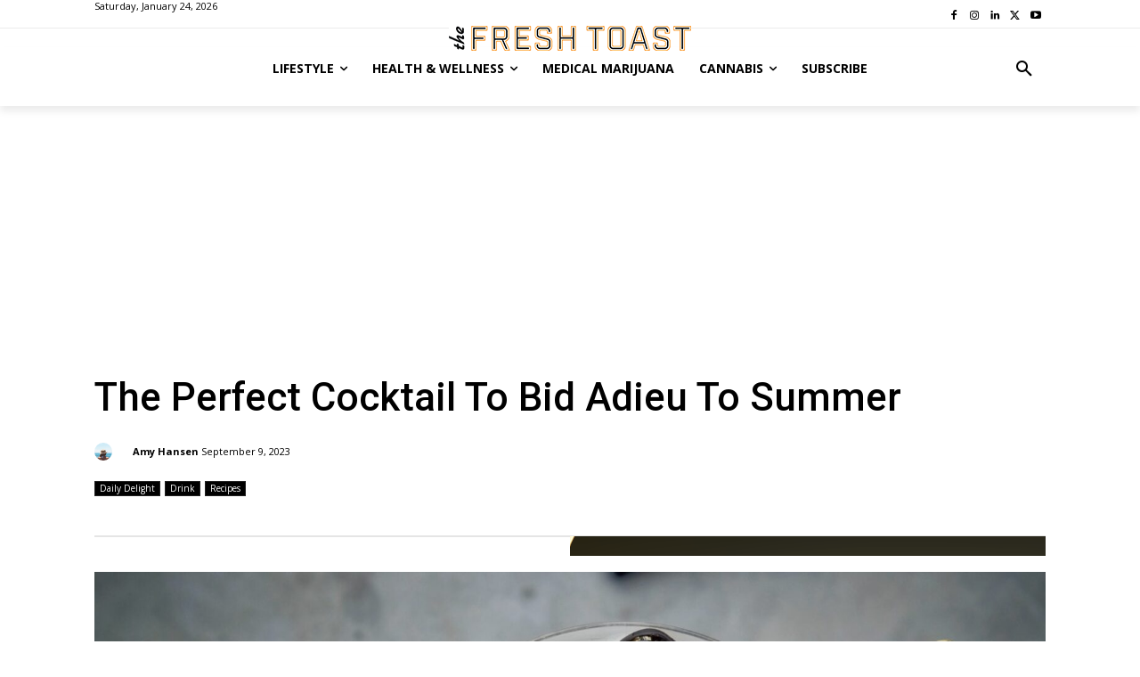

--- FILE ---
content_type: text/html; charset=UTF-8
request_url: https://thefreshtoast.com/wp-admin/admin-ajax.php?td_theme_name=Newspaper&v=12.6.1
body_size: -342
content:
{"8524":268}

--- FILE ---
content_type: text/html; charset=utf-8
request_url: https://www.google.com/recaptcha/api2/aframe
body_size: 264
content:
<!DOCTYPE HTML><html><head><meta http-equiv="content-type" content="text/html; charset=UTF-8"></head><body><script nonce="ke04iQuaE-aiBtgwO20rRg">/** Anti-fraud and anti-abuse applications only. See google.com/recaptcha */ try{var clients={'sodar':'https://pagead2.googlesyndication.com/pagead/sodar?'};window.addEventListener("message",function(a){try{if(a.source===window.parent){var b=JSON.parse(a.data);var c=clients[b['id']];if(c){var d=document.createElement('img');d.src=c+b['params']+'&rc='+(localStorage.getItem("rc::a")?sessionStorage.getItem("rc::b"):"");window.document.body.appendChild(d);sessionStorage.setItem("rc::e",parseInt(sessionStorage.getItem("rc::e")||0)+1);localStorage.setItem("rc::h",'1769233572555');}}}catch(b){}});window.parent.postMessage("_grecaptcha_ready", "*");}catch(b){}</script></body></html>